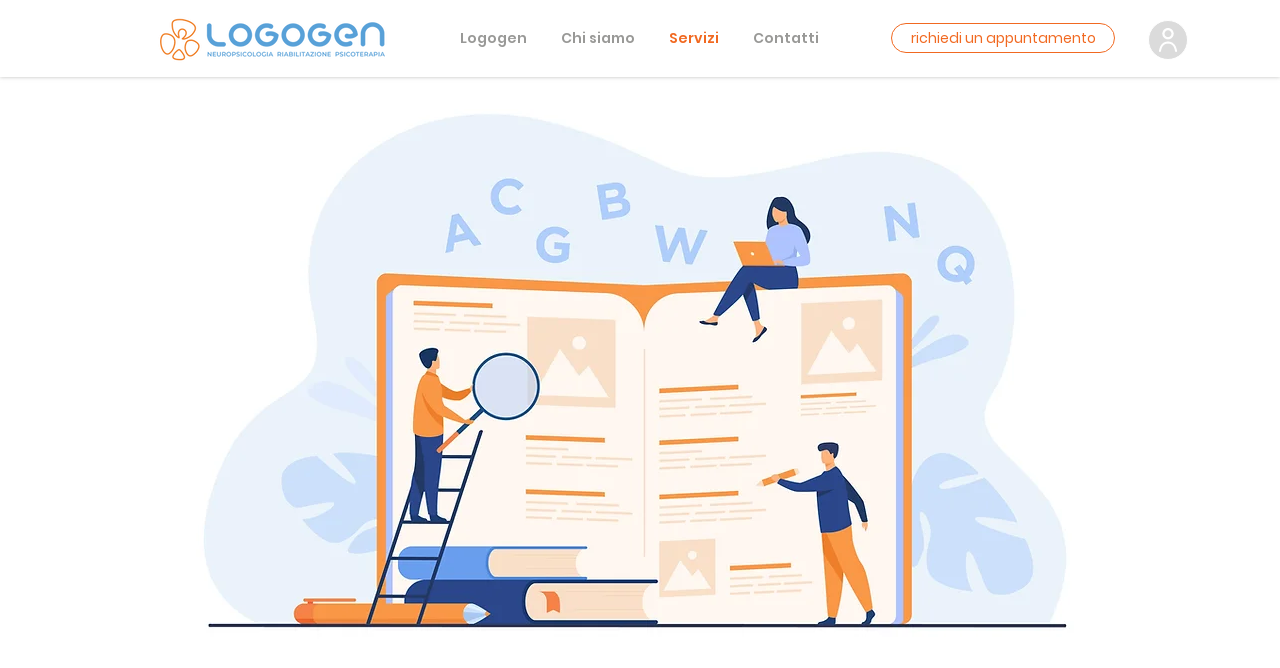

--- FILE ---
content_type: application/javascript; charset=utf-8
request_url: https://cs.iubenda.com/cookie-solution/confs/js/16547883.js
body_size: -288
content:
_iub.csRC = { showBranding: true, publicId: 'ae3da190-6db6-11ee-8bfc-5ad8d8c564c0', floatingGroup: false };
_iub.csEnabled = true;
_iub.csPurposes = [1,3];
_iub.ppUpd = 1712816473;
_iub.csT = 0.025;
_iub.googleConsentModeV2 = true;
_iub.totalNumberOfProviders = 3;
